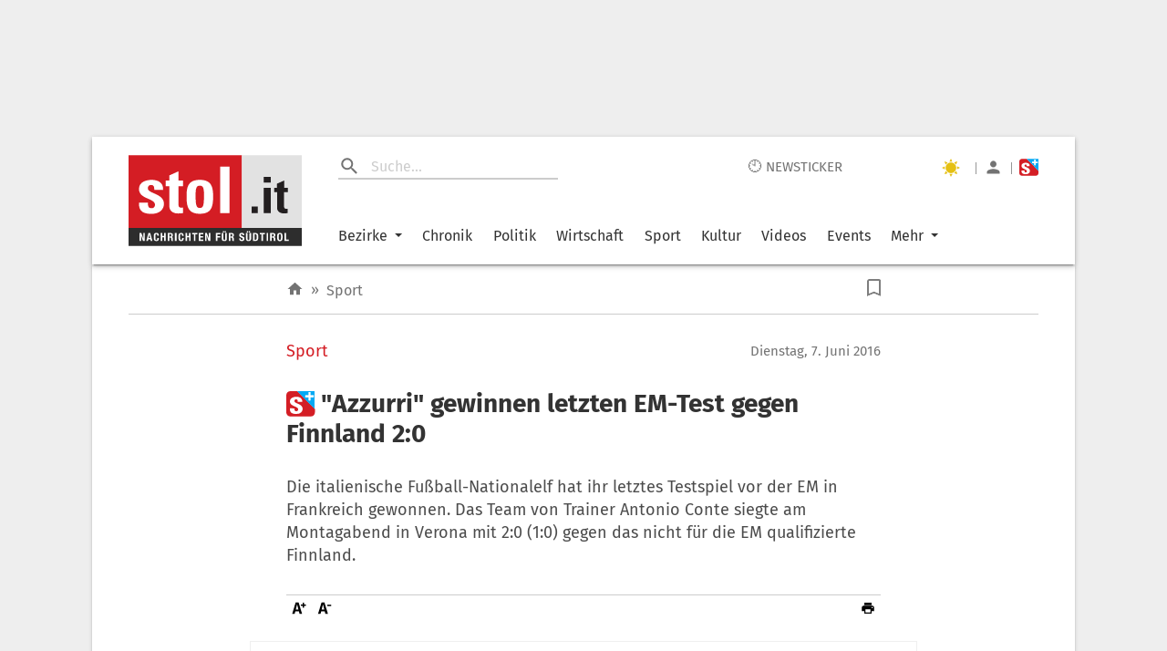

--- FILE ---
content_type: text/html; charset=UTF-8
request_url: https://www.stol.it/artikel/sport/azzurri-gewinnen-letzten-em-test-gegen-finnland-20
body_size: 3104
content:
<!doctype html><html lang="de"><head id="head"><meta http-equiv="X-UA-Compatible" content="IE=edge"/><meta charset="utf-8"/><meta name="robots" content="index,follow"/><meta name="viewport" content="width=device-width,initial-scale=1,shrink-to-fit=no"/><meta name="theme-color" content="#E2E2E2"/><link rel="preload" href="/static/fonts/fira-sans-v16-latin-regular.woff2" as="font" type="font/woff2" crossorigin="anonymous"/><link rel="preload" href="/static/fonts/fira-sans-v16-latin-500.woff2" as="font" type="font/woff2" crossorigin="anonymous"/><link rel="preload" href="/static/fonts/fira-sans-v16-latin-700.woff2" as="font" type="font/woff2" crossorigin="anonymous"/><link rel="preconnect" href="https://delivery.connect.suedtirol.live"/><link rel="preconnect" href="https://buy.tinypass.com"/><link rel="preconnect" href="https://c2.piano.io"/><link rel="preconnect" href="https://www.googletagmanager.com"/><link rel="preconnect" href="https://cdn.privacy-mgmt.com"/><link rel="preconnect" href="https://connect.suedtirol.live"/><link rel="dns-prefetch" href="https://connect.suedtirol.live"/><link rel="dns-prefetch" href="https://delivery.connect.suedtirol.live"/><link rel="dns-prefetch" href="https://buy.tinypass.com"/><link rel="dns-prefetch" href="https://c2.piano.io"/><link rel="dns-prefetch" href="https://www.googletagmanager.com"/><link rel="dns-prefetch" href="https://cdn.privacy-mgmt.com"/><link rel="apple-touch-icon" sizes="180x180" href="/static/media/icons/apple-touch-icon.png"/><link rel="android-touch-icon" sizes="180x180" href="/static/media/icons/apple-touch-icon.png"/><link rel="windows-touch-icon" sizes="180x180" href="/static/media/icons/apple-touch-icon.png"/><link rel="icon" type="image/png" sizes="32x32" href="/static/media/icons/favicon-32x32.png"/><link rel="icon" type="image/png" sizes="192x192" href="/static/media/icons/android-chrome-192x192.png"/><link rel="icon" type="image/png" sizes="16x16" href="/static/media/icons/favicon-16x16.png"/><link rel="mask-icon" href="/static/media/icons/safari-pinned-tab.svg" color="#D41D24"/><script>var scriptPollyFillIo=document.createElement("script");scriptPollyFillIo.crossOrigin="anonymous",scriptPollyFillIo.src="https://cdnjs.cloudflare.com/polyfill/v3/polyfill.min.js?version=4.8.0&features=Blob%2CDOMTokenList%2CDOMTokenList.prototype.%40%40iterator%2CHTMLDocument%2CIntersectionObserver%2CIntersectionObserverEntry%2CPromise%2CString.prototype.replaceAll%2Cdefault%2Ces2015%2Ces2016%2Ces2017%2Ces5%2Ces6%2Ces7",scriptPollyFillIo.async=!1;var headElement=document.getElementById("head");headElement.appendChild(scriptPollyFillIo)</script><script src="/static/js/es5-shim.min.js"></script><script src="/static/js/babel-polyfill.min.js"></script><script>!function(e,t,a,n,g){e[n]=e[n]||[],e[n].push({"gtm.start":(new Date).getTime(),event:"gtm.js"});var m=t.getElementsByTagName(a)[0],r=t.createElement(a);r.async=!0,r.src="https://www.googletagmanager.com/gtm.js?id=GTM-M7JK73J",m.parentNode.insertBefore(r,m)}(window,document,"script","dataLayer")</script><script>window.tentacles={apiToken:"1mc9k919gvmbdtpwxbvvlfl1tdspzavv"}</script><script src="https://tentacles.smartocto.com/ten/tentacle.js"></script><script>window&&window.sessionStorage&&window.sessionStorage.setItem("fireTentacles","start")</script><script defer="defer" src="/static/js/client.130e7d0e.js"></script><link rel="stylesheet" href="/static/styles/styles.css"/><meta name="apple-itunes-app" content="app-id=427788166"/><meta name="google-play-app" content="app-id=com.keepinmind.stol_mobile"/><meta name="msapplication-TileColor" content="#D41D24"/><meta name="msapplication-TileImage" content="$/images/icons/mstile-144x144.png"/><meta name="msapplication-config" content="/browserconfig.xml"/><link rel="manifest" href="/manifest.json"/><link rel="shortcut icon" href="/favicon.ico"/><!-- meta start -->

<title>&quot;Azzurri&quot; gewinnen letzten EM-Test gegen Finnland 2:0 - Sport | stol.it</title>

<meta property="og:title" content="&quot;Azzurri&quot; gewinnen letzten EM-Test gegen Finnland 2:0 - Sport | stol.it"/>
<meta name="description" content="Die italienische Fußball-Nationalelf hat ihr letztes Testspiel vor der EM in Frankreich gewonnen. Das Team von Trainer Antonio Conte siegte am Montagabend in Verona mit 2:0 (1:0) gegen das nicht für die EM qualifizierte Finnland.">
<meta property="og:description" content="Die italienische Fußball-Nationalelf hat ihr letztes Testspiel vor der EM in Frankreich gewonnen. Das Team von Trainer Antonio Conte siegte am Montagabend in Verona mit 2:0 (1:0) gegen das nicht für die EM qualifizierte Finnland."/>
<link rel=canonical href="https://www.stol.it/artikel/sport/azzurri-gewinnen-letzten-em-test-gegen-finnland-20" />
<meta property="og:url" content="https://www.stol.it/artikel/sport/azzurri-gewinnen-letzten-em-test-gegen-finnland-20"/>



    <script type="application/ld+json">{"@context":"http:\/\/schema.org","@type":"NewsArticle","headline":"\"Azzurri\" gewinnen letzten EM-Test gegen Finnland 2:0","description":"Die italienische Fußball-Nationalelf hat ihr letztes Testspiel vor der EM in Frankreich gewonnen. Das Team von Trainer Antonio Conte siegte am Montagabend in Verona mit 2:0 (1:0) gegen das nicht für die EM qualifizierte Finnland.","mainEntityOfPage":{"@type":"WebPage","@id":"https:\/\/www.stol.it\/artikel\/sport\/azzurri-gewinnen-letzten-em-test-gegen-finnland-20"},"image":{"@type":"ImageObject","url":"https:\/\/www.stol.it\/images\/placeholder-1000x563.jpg","height":1000,"width":563},"dateModified":"2020-11-30T23:42:42+01:00","datePublished":"2016-06-07T07:22:00+02:00","author":{"@type":"Person","name":"stol"},"publisher":{"@type":"Organization","name":"stol.it","logo":{"@type":"ImageObject","url":"https:\/\/www.stol.it\/apple-touch-icon-180x180.png","height":180,"width":180}},"articleBody":"<P><p>Antonio Candreva brachte die Gastgeber in der ersten Halbzeit per Foulelfmeter in Führung (27. Minute), der eingewechselte Daniele De Rossi erhöhte Mitte der zweiten Hälfte nach Flanke von Candreva per Kopf (71.).<\/p><p>Eine Woche vor dem EM-Auftakt gegen Mitfavorit Belgien zeigte sich Italien gegen die Finnen im Vergleich zu den jüngsten Auftritten deutlich verbessert. Der vierfache Weltmeister hatte den relativ harmlosen Gegner weitgehend im Griff und hätte auch höher gewinnen können.<\/p><p>Im Angriff setzte Conte dieses Mal auf Ciro Immobile und Simone Zaza von Juventus Turin.<\/p><p>Italien bezieht am Mittwochabend sein EM-Quartier in Montpellier. Nach dem Auftakt gegen Belgien trifft die &quot;Squadra Azzurra&quot; in der schweren Gruppe E noch auf Schweden (17. Juni) und Irland (22. Juni).<\/p><p>In den beiden anderen EM-Vorbereitungsspielen vom Montagabend kam&nbsp;Polen gegen Litauen nicht über ein 0:0 hinaus,&nbsp;Island hingegen feierte gegen &quot;Fußballzwerg&quot; Liechtenstein einen ungefährdeten 4:0-Sieg.<\/p><p>apa\/dpa<\/p><\/P>","articleSection":"Sport","isFamilyFriendly":"true","isAccessibleForFree":"false"}</script>
    <meta property="og:headline" content="Sport"/>
    <meta property="og:image" content="https://www.stol.it/images/placeholder-2000x1125.jpg"/>
    <meta property="og:type" content="article"/>
    <meta property="og:image:width" content="2000"/>
    <meta property="og:image:height" content="1125"/>
    <meta property="article:publish_date" content="2016-06-07T07:22:00+02:00">
    <meta property="article:author" content="stol">
    <meta property="article:section" content="Sport">
    <meta property="article:tags" content="">


<meta name="apple-mobile-web-app-title" content="stol.it">
<meta property="og:site_name" content="stol.it"/>
<meta name="application-name" content="stol.it">
<meta property="og:locale" content="de_DE" />

<!-- meta end --><style>body{margin:0;padding:0}</style><script async defer="defer">void 0!==typeof document&&document.addEventListener("scroll",(function(){var e=document.getElementsByClassName("mainWrapper")[0]?document.getElementsByClassName("mainWrapper")[0]:document.getElementsByClassName("mainWrapperScroll")[0],l=document.getElementById("stolLogo")?document.getElementById("stolLogo"):document.getElementById("stolLogoScroll"),o=document.getElementsByClassName("colHeader")[0]?document.getElementsByClassName("colHeader")[0]:document.getElementsByClassName("colHeaderScroll")[0],s=document.getElementsByClassName("firstTopCol")[0]?document.getElementsByClassName("firstTopCol")[0]:document.getElementsByClassName("firstTopColScroll")[0],t=document.getElementsByClassName("navTools")[0]?document.getElementsByClassName("navTools")[0]:document.getElementsByClassName("navToolsScroll")[0];e&&e.getBoundingClientRect().top<=0&&e.getBoundingClientRect().width>=1e3&&window.pageYOffset>0&&(e.className="mainWrapperScroll",l.id="stolLogoScroll",o.className="colHeaderScroll",s.className="firstTopColScroll",t.className="navToolsScroll"),0===window.pageYOffset&&(e.className="mainWrapper",l.id="stolLogo",o.className="colHeader",s.className="firstTopCol",t.className="navTools")}))</script></head><body><noscript><iframe src="https://www.googletagmanager.com/ns.html?id=GTM-M7JK73J" height="0" width="0" style="display:none;visibility:hidden"></iframe></noscript><div id="root"></div><script defer src="https://static.cloudflareinsights.com/beacon.min.js/vcd15cbe7772f49c399c6a5babf22c1241717689176015" integrity="sha512-ZpsOmlRQV6y907TI0dKBHq9Md29nnaEIPlkf84rnaERnq6zvWvPUqr2ft8M1aS28oN72PdrCzSjY4U6VaAw1EQ==" data-cf-beacon='{"version":"2024.11.0","token":"4d651f04d3284be88aa10f18dbb967bd","server_timing":{"name":{"cfCacheStatus":true,"cfEdge":true,"cfExtPri":true,"cfL4":true,"cfOrigin":true,"cfSpeedBrain":true},"location_startswith":null}}' crossorigin="anonymous"></script>
</body></html>

--- FILE ---
content_type: application/javascript
request_url: https://boot.pbstck.com/v1/adm/3a80996f-3c63-459d-8eb0-7f742266bd02
body_size: 1645
content:
!function(){var s='https://cdn-adm.pbstck.com/kleanads/js/kleanads-2512181551.js';var e,n,t;e=document,n=JSON.stringify({...{"tagId":"3a80996f-3c63-459d-8eb0-7f742266bd02","adCallTimeout":3000,"configUrl":"https://cdn-adm.pbstck.com","screenSizeBreakpoints":[{"size":0,"device":"mobile"},{"size":728,"device":"desktop"}],"metricThrottling":false,"networkId":2273514,"context":[{"key":"noads","defaultValue":"false","otherValues":["true"]},{"key":"noprogrammatic","defaultValue":"false","otherValues":["true"]},{"key":"device","defaultValue":"","otherValues":["tablet"]},{"key":"esdevice","defaultValue":"","otherValues":["desktop","mobile","tablet","desktop_small"]},{"key":"sitename","defaultValue":"","otherValues":["altoadige","ladige","secondhand","sportnews","stol","südtirolnews","suedtirolnews","trentino","watten","stol_test"]},{"key":"preview","defaultValue":"","otherValues":["gumgum","test","triplelift"]}],"pubstackDeclarationTargetingKeys":[],"priceRuleBuckets":[{"max":"5","increment":"0.05"}],"globalRefreshConfig":{"prebidOrderIds":[3649875738,3649875729]},"pocOverrides":{"customTimeInView":{"scope":2000},"refreshAlwaysInViewAdUnitNames":["Stol7_sky_mobile","Stol7_Sky_desktop","Stol7_sky_tablet","stol7_hp_sky_desktop","stol7_hp_sky_mobile","stol7_hp_sky_tablet","stn3_default_sky_desktop","stn3_default_sky_mobile","stn3_default_sky_tablet","stn3_hp_sky","stn3_hp_sky_mobile","stn3_hp_sky_tablet","global_default_sky","global_default_floor_mobile","global_default_floor_tablet","stn3_hp_sky","stn3_hp_sky_mobile","stn3_hp_sky_tablet","stn3_default_sky_desktop","stn3_default_sky_mobile","stn3_default_sky_tablet","stol7_hp_sky_desktop","stol7_hp_sky_mobile","stol7_hp_sky_tablet","aa_default_sticky","aa_hp_sticky","tn_default_sticky","tn_hp_sticky"],"refreshBehaviorOnEmpty":"instantSecondChance","consentlessMode":"GAM","ppidSolutions":{"scope":{"ppidSolution":"id5id"}},"useNativeAlias":true,"useNodeTrafficForAdUnits":{"scope":"all"}},"stacks":[{"scopeId":"35d9725f-5d13-4c6b-8471-df5baecf909f","stackName":"Default","siteId":"3a80996f-3c63-459d-8eb0-7f742266bd02","stackId":"819d23a8-b076-4991-9318-7df26680bc32","versions":[{"version":126,"ratio":50},{"version":127,"ratio":50}],"conditions":null,"priority":null},{"scopeId":"35d9725f-5d13-4c6b-8471-df5baecf909f","stackName":"noProgrammatic","siteId":"3a80996f-3c63-459d-8eb0-7f742266bd02","stackId":"f1c56a1f-0eb0-4bed-9fa6-090ac670ce4f","versions":[{"version":75,"ratio":100}],"conditions":{"op":"AND","elements":[{"op":"IN","key":"noprogrammatic","values":["true"]}]},"priority":3},{"scopeId":"35d9725f-5d13-4c6b-8471-df5baecf909f","stackName":"Tablet Stack","siteId":"3a80996f-3c63-459d-8eb0-7f742266bd02","stackId":"8b954de8-2271-4338-b628-95fdc33f43e2","versions":[{"version":99,"ratio":100}],"conditions":{"op":"AND","elements":[{"op":"IN","key":"esdevice","values":["tablet"]}]},"priority":4},{"scopeId":"35d9725f-5d13-4c6b-8471-df5baecf909f","stackName":"Small Desktop Stack","siteId":"3a80996f-3c63-459d-8eb0-7f742266bd02","stackId":"8d7d9e28-ccd5-42ff-9ce9-2b0416f268ab","versions":[{"version":92,"ratio":100}],"conditions":{"op":"AND","elements":[{"op":"IN","key":"esdevice","values":["desktop_small"]}]},"priority":5},{"scopeId":"35d9725f-5d13-4c6b-8471-df5baecf909f","stackName":"noAds","siteId":"3a80996f-3c63-459d-8eb0-7f742266bd02","stackId":"f8eaac6f-4efe-4c39-8681-58681d311e58","versions":[{"version":19,"ratio":100}],"conditions":{"op":"AND","elements":[{"op":"IN","key":"noads","values":["true"]}]},"priority":6},{"scopeId":"35d9725f-5d13-4c6b-8471-df5baecf909f","stackName":"Test_Stack","siteId":"3a80996f-3c63-459d-8eb0-7f742266bd02","stackId":"b3de5d1b-5cb4-4f21-b64e-645dbca15fca","versions":[{"version":13,"ratio":100}],"conditions":{"op":"AND","elements":[{"op":"IN","key":"preview","values":["test"]}]},"priority":2},{"scopeId":"35d9725f-5d13-4c6b-8471-df5baecf909f","stackName":"preview_triplelift","siteId":"3a80996f-3c63-459d-8eb0-7f742266bd02","stackId":"b113f7db-7cda-4555-9859-c93dda086ced","versions":[{"version":1,"ratio":100}],"conditions":{"op":"AND","elements":[{"op":"IN","key":"preview","values":["triplelift"]}]},"priority":1}],"spaConfig":{"3a80996f-3c63-459d-8eb0-7f742266bd02":{"mode":"manual"}},"extraScripts":[{"scripts":["https://cdn-adm.pbstck.com/extra-scripts/35d9725f/3a80996f/resize.1734691819621.js","https://cdn-adm.pbstck.com/extra-scripts/35d9725f/3a80996f/meta-injector.1751958628178.js","https://cdn-adm.pbstck.com/extra-scripts/35d9725f/3a80996f/parallax_css.1756112605700.js","https://cdn-adm.pbstck.com/extra-scripts/35d9725f/3a80996f/out_of_page_provider_v3_6.1761200342807.js","https://cdn-adm.pbstck.com/extra-scripts/35d9725f/3a80996f/custom_url_rules_v1_4.1766396383358.js"],"tagId":"3a80996f-3c63-459d-8eb0-7f742266bd02","synchronous":true,"beforeStart":true}],"multiformat":{"bidders":["adagio","appnexus","criteo"]}}, "newPrebidUrl": 'https://cdn-adm.pbstck.com/kleanads-prebid/10.18.0-10f887709882c1509de359127b3b91d22c10f58b.js',"kleanadsVersion": s.split('kleanads-')[1].slice(0, -3)}),(t=new XMLHttpRequest).onreadystatechange=function(){if(4===this.readyState&&200===this.status){var i=e.createElement("script");i.type="text/javascript",i.innerHTML="(function(){ "+t.responseText+"; window._pbstckKleanAds.initKleanAds("+n+"); })();",(e.head||e.documentElement).appendChild(i)}},t.onerror=function(){},t.open("GET",s,!0),t.send()}();

--- FILE ---
content_type: text/javascript;charset=utf-8
request_url: https://p1cluster.cxense.com/p1.js
body_size: 100
content:
cX.library.onP1('1kxbelrcftwao1xu0pqo3z9rrv');


--- FILE ---
content_type: text/javascript;charset=utf-8
request_url: https://id.cxense.com/public/user/id?json=%7B%22identities%22%3A%5B%7B%22type%22%3A%22ckp%22%2C%22id%22%3A%22mkojh4i5esgb17dq%22%7D%2C%7B%22type%22%3A%22lst%22%2C%22id%22%3A%221kxbelrcftwao1xu0pqo3z9rrv%22%7D%2C%7B%22type%22%3A%22cst%22%2C%22id%22%3A%221kxbelrcftwao1xu0pqo3z9rrv%22%7D%5D%7D&callback=cXJsonpCB1
body_size: 206
content:
/**/
cXJsonpCB1({"httpStatus":200,"response":{"userId":"cx:3irpcjaru4adl2if20crsblk4j:d3ipio6kib5r","newUser":false}})

--- FILE ---
content_type: image/svg+xml
request_url: https://s3-images.stol.it/powered-by-logo/powered-by-03593ba99e9357a8f19d63cd038fb563.svg
body_size: 1887
content:
<?xml version="1.0" encoding="utf-8"?>
<!-- Generator: Adobe Illustrator 27.9.2, SVG Export Plug-In . SVG Version: 6.00 Build 0)  -->
<svg version="1.1" id="Ebene_1" xmlns="http://www.w3.org/2000/svg" xmlns:xlink="http://www.w3.org/1999/xlink" x="0px" y="0px"
	 viewBox="0 0 290.5 104.9" style="enable-background:new 0 0 290.5 104.9;" xml:space="preserve">
<style type="text/css">
	.st0{fill:#92D5F6;}
	.st1{fill:#32B6B3;}
</style>
<g>
	<g>
		<path d="M55.1,20.2c10.4,0,17.4,3.9,21,11.6c1.5,3.2,2.3,7,2.3,11.5v31.3H63.5V43.3c0-2.4-0.8-4.3-2.5-6c-1.7-1.6-3.6-2.4-5.9-2.4
			c-2.4,0-4.3,0.8-6,2.4c-1.6,1.6-2.5,3.6-2.5,6v31.3H31.8V43.3c0-2.4-0.8-4.3-2.5-6c-1.7-1.6-3.7-2.4-6-2.4s-4.3,0.8-5.9,2.4
			c-1.7,1.6-2.5,3.6-2.5,6v31.3H0V43.4c0-7.8,2.5-13.8,7.6-18c4.2-3.5,9.5-5.2,15.8-5.2c6.2,0,11.5,2.1,15.9,6.3
			C43.7,22.3,49,20.2,55.1,20.2"/>
	</g>
	<g>
		<path d="M134.9,44.4v30.2h-14.2V63.9H101v10.8H86.7V44.4c-0.2-6.6,2.2-12.3,6.9-17.1c4.8-4.7,10.5-7.1,17.2-7.1s12.4,2.4,17.2,7.1
			C132.8,32.1,135.1,37.8,134.9,44.4 M120.7,44.4c0.1-2.7-0.8-5-2.7-6.9c-2-1.9-4.3-2.9-7.1-2.9c-2.7,0-5.1,1-7.1,2.9
			s-2.9,4.2-2.7,6.9v6h19.6V44.4z"/>
	</g>
	<polygon points="248.3,21.3 248.3,36 261.2,36 261.2,75 276.2,75 276.2,36 290.5,36 290.5,21.3 	"/>
	<g>
		<path d="M174.8,75h19.9l-14.6-16.2c4.6-2.6,6.9-7.5,6.9-14.5c0-6.4-2.3-11.8-6.8-16.3s-10-6.7-16.4-6.7h-21.4v53.5h14.8V63.9h7.6
			L174.8,75z M163.9,35.7c2.4,0,4.4,0.8,6.1,2.5c1.7,1.7,2.5,3.7,2.5,6.1c0,2.4-0.9,4.4-2.6,6.1l-0.1,0.1h-12.6V35.7H163.9z"/>
	</g>
	<polygon points="225.3,21.3 213.4,34.4 213.4,21.3 199,21.3 199,75 213.4,75 213.4,61.5 225.5,75 245,75 220.4,47.8 244.5,21.3 	
		"/>
	<rect x="142.7" class="st0" width="70.5" height="2.9"/>
	<g>
		<path d="M190.7,2.6c0,0.2-0.2,1.1-2.1,2c0.7-1.5,0.7-1.8,0.9-2C189.5,2.6,190.4,2.5,190.7,2.6 M149.9,5.1c0.7,0.3,1.1,0.6,1.2,0.9
			c0,0,0,5.2,0,6.2c-0.2-0.1-1.7-0.6-1.7-1.2c0-0.3,0-5.1,0-5.5C149.4,5.1,149.9,5.1,149.9,5.1 M157.7,6.9c0.1,0,0.3,0,0.3,0.1
			c0.6,0.2,1.5,0.8,1.5,1.9v3.3c-1.6-0.6-1.8-1.2-1.8-1.3c0-0.5,0-2.6,0-3.7C157.7,7.2,157.7,7.1,157.7,6.9 M171.7,12.2
			c-1.4-0.4-1.8-1.1-1.8-1.3V9.8c0-0.9,0-2.1,0-2.9c0,0.1,0.6,0.2,1,0.5c0.3,0.2,0.8,0.7,0.8,1.2C171.7,8.6,171.7,11.1,171.7,12.2
			 M175.6,11.5c0,1.1-1.6,0.8-1.6,0V7.7c0-2,1.6-0.5,1.6,0V11.5z M179.7,11.6c0,1.1-1.6,0.8-1.6,0c0-0.3,0-3.4,0-3.9
			c0-2,1.6-0.5,1.6,0V11.6z M183.6,11.5c0,1.1-1.6,0.8-1.6,0V7.6c0-2,1.6-0.5,1.6,0V11.5z M187.7,11.6c0,1.1-1.7,0.6-1.7,0V7.7
			c0-1.4,1.7-0.8,1.7,0V11.6z M190.2,7.7c0-0.7,1.7-1.4,1.7,0v3.9c0,1.1-1.7,0.6-1.7,0V7.7z M198.6,7.1c0-0.3,1.5,1.1,1.8,1.9
			c0.1,0.3-1.7,2.2-1.8,2.2V7.1z M205.3,7.7c0-1.3,1.5-0.9,1.6,0v3.9c0,1.1-1.6,0.8-1.6,0V7.7z M202.8,11.6c0,1.4-3.3,1-3.4,0.2
			c-0.1-0.4,2.8-3.3,3.1-4.1c-1-1.6-1.9-2.5-2.2-2.8c-2.1,0.9-3.9,2.4-4.3,2.5c0.4,0.2,0.3,0.5,0.3,0.8v3.4c0,1.2-1.8,0.9-1.8,0V7.4
			c0.5,0,1,0,1.1-0.1c0.2-0.4,1.1-1.5,1.2-1.9c-1.2,0-1.6,0-2.3,0c0-1.4,0-3.3,0.6-3.4c-0.4,0-0.5-0.1-0.7,0c-0.1,0-2.5,4.5-3,4.5
			c-0.4,0-2-1.4-2.2-1.4c-0.3,0-1.7,1.4-2.1,1.4c-0.5,0-2-1.4-2.2-1.4s-1.4,1.4-1.9,1.4s-1.8-1.4-2-1.4s-1.6,1.4-1.9,1.4
			c-0.5,0-2-1.4-2.2-1.4s-2.1,2-3.3,1.2c-0.1-0.1-0.7-0.5-1.6-1.2c-0.3-0.2-2.6,1.1-4.5,1.8c-0.3,0.1,0.3,0.3,0.3,0.8v2.1v1.8
			c0,0.9-1.6,0.9-1.6,0c0-0.7,0-5.2,0-6.6c0-1.8,0-2.3,0.9-2.9c-0.1,0-0.3,0-0.5,0c-0.1,0-0.2,0-0.2,0c-0.3,0.2-1.8,1.5-3,2.4
			c0.3,0.2,0.3,0.8,0.3,1.4c0,0.8,0,5.1,0,5.8c0,1-1.7,0.6-1.7,0V7.5c0-0.4,0.1-0.5,0.3-0.5c-0.3-0.6-2.4-1.5-2.7-1.9
			c-0.1,0-4.1,1.6-4.5,1.9c-0.3,0.2,0.3,0.2,0.4,0.8c0,1.1,0,3.8,0,3.9c0,1.1-1.8,0.6-1.8,0c0-2.2,0-4.1,0-5.1
			c0-1.5,0.2-1.5,0.4-1.4c0.1,0,0.2,0,0.2,0c-2.1-2.3-5.8-2.9-6-2.9c0.1-0.1-2.4,1.8-2.6,1.9c0,0,0.1,0.5,0.2,0.6
			c0.3-0.1,0.5-0.3,0.9-0.3c0.6,0,1.7,0.2,2.7,0.5c-0.1,0.1-1.5,0.9-2.9,1.7c0.5,0.2,0.5,0.6,0.5,0.7v4.5c0,0.1-0.1,0.5-0.6,0.8
			c1.7,0.2,3.2,1.6,3.6,1.4c0.5-0.2,3.1-3.5,8.1,0.1c0,0,2.4-1.7,3.8-1.8c1.1,0,1.9,0.8,3,1.8c0.3,0.3,1.4-1.4,2.7-1.8
			c0.7-0.2,1.9,1.1,2.9,1.8c0,0,0.6-0.4,1.4-0.9c1-0.6,2.4-1.2,3.3-0.7c0.1,0,1.8,1.5,1.9,1.5c0.1,0,1.6-1.8,2-1.8s1.9,1.8,1.9,1.8
			s1.7-1.8,2-1.8s2,1.8,2,1.8s1.6-1.8,2.1-1.8s2.4,1.8,2.4,1.8s1.5-1.8,1.9-1.8s2.5,1.8,2.6,1.8s1.8-1.8,2.6-1.8
			c0.6,0,2.2,1.8,2.9,1.9c1.5-1.2,2.2-2.4,3.8-1c0.2,0.1,1.1,0.9,1.2,0.9c0.1,0,1.5-1.8,1.9-1.8s1.7,1.8,2.1,1.8
			c0.1,0,1.4-0.7,1.7-1.4c-0.3,0-0.7-0.2-0.9-0.7V7.5c0.1-0.5,0.7-0.8,0.9-0.9c-0.4-0.5-1.8-1.8-2-1.7c-0.6,0.1-1.7,1.4-2.3,1.3
			c-0.2,0-1.9-1.4-1.9-1.4s-2,1.5-2.1,1.5c0.2,0.2,0.8,0.3,0.8,0.7L202.8,11.6L202.8,11.6z"/>
		<path class="st1" d="M101.3,93.9c0-1.5-0.5-2.8-1.6-3.9s-2.4-1.6-3.9-1.6S93,88.9,91.9,90s-1.6,2.4-1.6,3.9s0.5,2.8,1.6,3.9
			s2.4,1.6,3.9,1.6s2.8-0.5,3.9-1.6S101.3,95.4,101.3,93.9 M106.7,93.9c0,3-1.1,5.6-3.2,7.8c-2.1,2.1-4.7,3.2-7.8,3.2
			c-3,0-5.6-1.1-7.8-3.2c-2.1-2.1-3.2-4.7-3.2-7.8c0-3,1.1-5.6,3.2-7.7s4.7-3.2,7.8-3.2c3,0,5.6,1.1,7.8,3.2S106.7,90.8,106.7,93.9"
			/>
	</g>
	<polygon class="st1" points="138.3,83.1 138.3,104.6 152.6,104.6 152.6,98.6 144.8,98.6 144.8,83.1 	"/>
	<rect x="159.8" y="83.1" class="st1" width="6" height="21.5"/>
	<polygon class="st1" points="199.6,83.1 199.6,104.6 213.5,104.6 213.4,98.6 205.6,98.6 205.6,95.8 210.4,95.8 210.4,91.9 
		205.6,91.9 205.6,89.1 213.4,89.1 213.4,83.1 	"/>
	<g>
		<path class="st1" d="M121.9,82.5c4.2,0,7.1,1.6,8.6,4.8c0.6,1.3,0.9,2.9,0.9,4.7v12.8h-6.1V92c0-1-0.3-1.8-1-2.4
			c-0.7-0.7-1.5-1-2.4-1c-1,0-1.8,0.3-2.5,1s-1,1.5-1,2.4v12.8h-6V92C112.4,92,112.3,82.5,121.9,82.5"/>
		<path class="st1" d="M182.6,82.5c4.2,0,7.1,1.6,8.6,4.8c0.6,1.3,0.9,2.9,0.9,4.7v12.8H186V92c0-1-0.3-1.8-1-2.4
			c-0.7-0.7-1.5-1-2.4-1c-1,0-1.8,0.3-2.5,1s-1,1.5-1,2.4v12.8h-6V92C173,92,173,82.5,182.6,82.5"/>
	</g>
</g>
</svg>


--- FILE ---
content_type: text/javascript
request_url: https://cdn-adm.pbstck.com/extra-scripts/35d9725f/3a80996f/out_of_page_provider_v3_6.1761200342807.js
body_size: 1191
content:
window.__pbstckESUtils = window.__pbstckESUtils || {}

class OutOfPage {
  constructor(divID = null, slotPath = null, cappingTime = null, timer = null) {
    console.log('OutOfPage v3.6');
    this.divID = divID;
    this.slotPath = slotPath;
    this.cappingTime = cappingTime;
    this.timer = timer;
    this.timeOut;
    this.GOOGLETAG_WAIT_TIME = 50;

    this.init();
  }

  waitGoogletag(window, resolve, reject) {
    if (window.googletag) {
      try {
        if (window.googletag.apiReady && window.googletag.pubadsReady) {
          resolve();
        } else {
          setTimeout(() => this.waitGoogletag(window, resolve, reject), this.GOOGLETAG_WAIT_TIME);
        }
      } catch (e) {
        reject(e);
      }
    } else {
      setTimeout(() => this.waitGoogletag(window, resolve, reject), this.GOOGLETAG_WAIT_TIME);
    }
  }

  getGoogletag(window) {
    return new Promise((resolve, reject) => this.waitGoogletag(window, resolve, reject));
  }

  cappingReached() {
    let lastCappingTime = localStorage.getItem('pbstckESCapping');

    if (!lastCappingTime) {
      return true;
    }

    lastCappingTime = parseInt(lastCappingTime, 10);

    const cappingTimeInMilliseconds = this.cappingTime * 60 * 1000;
    const currentTime = Date.now();
    const elapsedTime = currentTime - lastCappingTime;
    return elapsedTime >= cappingTimeInMilliseconds;
  }

  clearOutOfPage() {
    document.getElementById('inter-style').parentNode.removeChild(document.getElementById('inter-style'));
    document.getElementById('close-inter').removeEventListener('click');
    document.getElementById('inter-ad').parentNode.removeChild(document.getElementById('inter-ad'));
    clearTimeout(this.timeOut);
  }

  updateCapping() {
    let storageName = 'pbstckESCapping';
    localStorage.setItem(storageName, Date.now())
  }

  createOutOfPage() {
    let style = `
            <style id="inter-style">
                #inter-ad {
                    background-color: rgba(0, 0, 0, 0.7);
                    opacity: 0;
                    position: fixed;
                    width: 1px;
                    height: 1px;
                    left: 0;
                    top: 0;
                    z-index: 9999999;
                }
                #inter-ad.show-inter{
                    opacity: 1;
                    width:100%;
                    height: 100%;
                }
                #inter-ad .content {
                    position: absolute;
                    top: 50%;
                    left: 50%;
                    transform: translate(-50%, -50%);
                    z-index: 100;
                }
                #inter-ad #close-inter {
                    position: absolute;
                    right: 25px;
                    top: 10px;
                    width: 30px;
                    height: 30px;
                    border-radius: 15px;
                    border: #000000 solid 1px;
                    background-color: white;
                    cursor: pointer;
                    z-index: 99999999;
                }
                #inter-ad #close-inter::before {
                    content: "\u2716";
                    position: absolute;
                    top: 50%;
                    left: 50%;
                    transform: translate(-50%, -50%);
                    line-height: 1em;
                }
            </style>`;
    let html = `<div id="inter-ad" role="dialog" aria-modal="true"><div class="content" id="${this.divID}"></div><div id="close-inter" role="button" tabindex="1" aria-label="Vollbild-Werbung schlieÃŸen"></div></div>`;
    document.body.insertAdjacentHTML('beforeend', style);
    document.body.insertAdjacentHTML('beforeend', html);

    this.getGoogletag(window).then(() => {
      googletag.cmd.push(() => {
        googletag.pubads().addEventListener('slotResponseReceived', (event) => {
          let interstitialDiv = this.divID;

          if (interstitialDiv && this.slotPath === event.slot.getAdUnitPath()) {
            let response = event.slot.getResponseInformation();
            if (response !== null && response.campaignId != null) {
              document.getElementById('close-inter').focus();
              document.getElementById('close-inter').addEventListener('click', () => {
                this.clearOutOfPage();
              });
              this.timeOut = setTimeout(() => {
                this.clearOutOfPage();
              }, this.timer * 1000);
              document.getElementById('inter-ad').classList.add('show-inter');
            }
          }
        });
      });
    });

    this.updateCapping();
  }

  init() {
    if (this.cappingReached()) {
      this.createOutOfPage();
    }
  }
}

// Randomly select frequency cap
function getRandomFrequencyCap() {
  return Math.random() < 0.5 ? 30 : 480; // 30 minutes or 8 hours
}

const randomCappingTime = getRandomFrequencyCap();

// Meta ad for selected frequency cap
const metaContent = randomCappingTime === 30 ? '30minutes' : '8hours';
document.head.insertAdjacentHTML('beforeend', `<meta name="ad:cap" content="${metaContent}"/>`);

// Initialize with randomly selected frequency cap
if (window.innerWidth < 768 && !window.location.href.includes('/stellenanzeigen')) {
  window.__pbstckESUtils.outOfPageProvider = new OutOfPage('stol_ad_IS_web', '/2273514/stol7_web_is', randomCappingTime, 15);
}